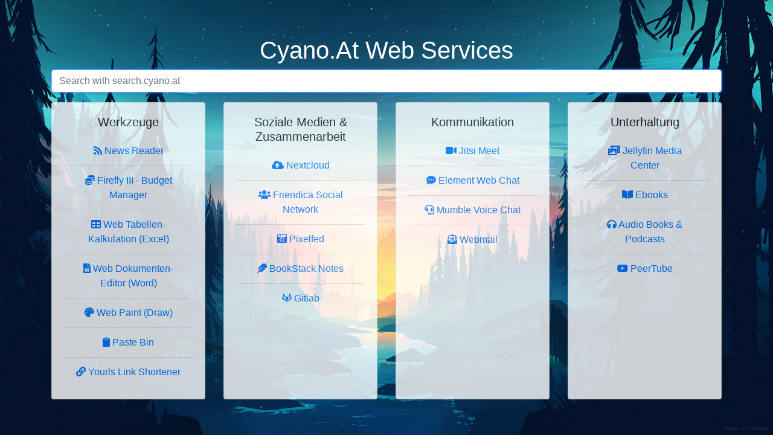

--- FILE ---
content_type: text/html; charset=utf-8
request_url: https://cyano.at/
body_size: 1820
content:
<!DOCTYPE html>
<html lang="de-DE">
    <meta charset="utf-8"><script type="application/ld+json">
    {
        "@context" : "http://schema.org",
        "@type" : "BlogPosting",
        "mainEntityOfPage": {
             "@type": "WebPage",
             "@id": "http:\/\/localhost:1313\/"
        },
        "articleSection" : "",
        "name" : "Cyano.At Web Services",
        "headline" : "Cyano.At Web Services",
        "description" : "",
        "inLanguage" : "en",
        "author" : "",
        "creator" : "",
        "publisher": "",
        "accountablePerson" : "",
        "copyrightHolder" : "",
        "copyrightYear" : "0001",
        "datePublished": "0001-01-01T00:00:00Z",
        "dateModified" : "0001-01-01T00:00:00Z",
        "url" : "\/",
        "wordCount" : "0",
        "keywords" : [ "Blog" ]
    }
</script>
<title>Cyano.At Web Services</title><meta name="viewport" content="width=device-width, initial-scale=1, shrink-to-fit=no">
<meta name="description" content="">
<meta name="author" content="">
<link rel="icon" href="/favicon.ico">


<meta itemprop="name" content="Cyano.At Web Services">
<meta itemprop="description" content="">
<meta property="og:title" content="Cyano.At Web Services" />
<meta property="og:description" content="" />
<meta property="og:type" content="website" />
<meta property="og:url" content="http://localhost:1313/" />

<meta name="twitter:card" content="summary"/>
<meta name="twitter:title" content="Cyano.At Web Services"/>
<meta name="twitter:description" content=""/>


<link rel="alternate" href="http://localhost:1313/index.xml" type="application/rss+xml" title="Cyano.At Web Services"/>





<link rel="stylesheet" href="/css/vendor.min.3b56ea2bb6bcfd5600c84f5e71b985c648dcafb0fe58d90d30abe782c621b9bb.css" integrity="sha256-O1bqK7a8/VYAyE9ecbmFxkjcr7D&#43;WNkNMKvngsYhubs=">    
<body class="text-center">
        <main role="main" class="container">

<h1 class="welcomeText">Cyano.At Web Services</h1>


    
        
            <form id="search-form-with search.cyano.at" class="mb-3" action="https://search.cyano.at/search?q=" method="get">
                <input id="search-bar-with search.cyano.at" class="form-control" type="text" autofocus type="text" placeholder="Search with search.cyano.at" name="q" alt="Search with search.cyano.at" onkeydown="if(event.keyCode === 13) { this.form.submit(); return false; }">
            </form>
        
    



    <div id="groupList" class="card-deck mt-3">
        
            <div id="groupListEntry" class="card">
                <div class="card-body">
                    <h5 class="card-title groupTitle">Werkzeuge</h5>                        
                    <ul class="list-group list-group-flush groupListList">
                        
                            <li class="list-group-item groupListListItem"><a href="https://news.cyano.at" target="_self" class="groupLink"><i class="fas fa-rss"></i>&nbsp;<span class="groupText">News Reader</span></a></li>
                        
                            <li class="list-group-item groupListListItem"><a href="https://money.cyano.at" target="_self" class="groupLink"><i class="fas fa-coins"></i>&nbsp;<span class="groupText">Firefly III - Budget Manager</span></a></li>
                        
                            <li class="list-group-item groupListListItem"><a href="https://calc.cyano.at" target="_self" class="groupLink"><i class="fas fa-table"></i>&nbsp;<span class="groupText">Web Tabellen-Kalkulation (Excel)</span></a></li>
                        
                            <li class="list-group-item groupListListItem"><a href="https://pad.cyano.at" target="_self" class="groupLink"><i class="fas fa-file-word"></i>&nbsp;<span class="groupText">Web Dokumenten-Editor (Word)</span></a></li>
                        
                            <li class="list-group-item groupListListItem"><a href="https://draw.cyano.at" target="_self" class="groupLink"><i class="fas fa-palette"></i>&nbsp;<span class="groupText">Web Paint (Draw)</span></a></li>
                        
                            <li class="list-group-item groupListListItem"><a href="https://p.cyano.at" target="_self" class="groupLink"><i class="fas fa-clipboard"></i>&nbsp;<span class="groupText">Paste Bin</span></a></li>
                        
                            <li class="list-group-item groupListListItem"><a href="https://s.cyano.at/admin" target="_self" class="groupLink"><i class="fas fa-link"></i>&nbsp;<span class="groupText">Yourls Link Shortener</span></a></li>
                        
                    </ul>
                </div>
            </div>
        
            <div id="groupListEntry" class="card">
                <div class="card-body">
                    <h5 class="card-title groupTitle">Soziale Medien &amp; Zusammenarbeit</h5>                        
                    <ul class="list-group list-group-flush groupListList">
                        
                            <li class="list-group-item groupListListItem"><a href="https://cloud.cyano.at" target="_self" class="groupLink"><i class="fas fa-cloud-upload-alt"></i>&nbsp;<span class="groupText">Nextcloud</span></a></li>
                        
                            <li class="list-group-item groupListListItem"><a href="https://social.cyano.at" target="_self" class="groupLink"><i class="fas fa-users"></i>&nbsp;<span class="groupText">Friendica Social Network</span></a></li>
                        
                            <li class="list-group-item groupListListItem"><a href="https://pixel.cyano.at" target="_self" class="groupLink"><i class="fas fa-camera-retro"></i>&nbsp;<span class="groupText">Pixelfed</span></a></li>
                        
                            <li class="list-group-item groupListListItem"><a href="https://doc.cyano.at" target="_self" class="groupLink"><i class="fas fa-feather"></i>&nbsp;<span class="groupText">BookStack Notes</span></a></li>
                        
                            <li class="list-group-item groupListListItem"><a href="https://git.cyano.at" target="_self" class="groupLink"><i class="fab fa-gitlab"></i>&nbsp;<span class="groupText">Gitlab</span></a></li>
                        
                    </ul>
                </div>
            </div>
        
            <div id="groupListEntry" class="card">
                <div class="card-body">
                    <h5 class="card-title groupTitle">Kommunikation</h5>                        
                    <ul class="list-group list-group-flush groupListList">
                        
                            <li class="list-group-item groupListListItem"><a href="https://meet.cyano.at" target="_self" class="groupLink"><i class="fas fa-video"></i>&nbsp;<span class="groupText">Jitsi Meet</span></a></li>
                        
                            <li class="list-group-item groupListListItem"><a href="https://chat.cyano.at" target="_self" class="groupLink"><i class="fas fa-comment-dots"></i>&nbsp;<span class="groupText">Element Web Chat</span></a></li>
                        
                            <li class="list-group-item groupListListItem"><a href="https://voice.cyano.at" target="_self" class="groupLink"><i class="fas fa-headset"></i>&nbsp;<span class="groupText">Mumble Voice Chat</span></a></li>
                        
                            <li class="list-group-item groupListListItem"><a href="https://mail.cyano.at" target="_self" class="groupLink"><i class="fas fa-envelope-open-text"></i>&nbsp;<span class="groupText">Webmail</span></a></li>
                        
                    </ul>
                </div>
            </div>
        
            <div id="groupListEntry" class="card">
                <div class="card-body">
                    <h5 class="card-title groupTitle">Unterhaltung</h5>                        
                    <ul class="list-group list-group-flush groupListList">
                        
                            <li class="list-group-item groupListListItem"><a href="https://stream.cyano.at" target="_self" class="groupLink"><i class="fas fa-photo-video"></i>&nbsp;<span class="groupText">Jellyfin Media Center</span></a></li>
                        
                            <li class="list-group-item groupListListItem"><a href="https://books.cyano.at" target="_self" class="groupLink"><i class="fas fa-book-open"></i>&nbsp;<span class="groupText">Ebooks</span></a></li>
                        
                            <li class="list-group-item groupListListItem"><a href="https://audio.cyano.at" target="_self" class="groupLink"><i class="fas fa-headphones"></i>&nbsp;<span class="groupText">Audio Books & Podcasts</span></a></li>
                        
                            <li class="list-group-item groupListListItem"><a href="https://tube.cyano.at" target="_self" class="groupLink"><i class="fab fa-youtube"></i>&nbsp;<span class="groupText">PeerTube</span></a></li>
                        
                    </ul>
                </div>
            </div>
        
    </div>



        </main>


<script src="/js/vendor.min.53d6b851e823a1944f26656799d21042875272fc0f2d414147310b6a546856fd.js"></script>


<script src="/livereload.js?mindelay=10&amp;v=2&amp;port=1313&amp;path=livereload" data-no-instant defer></script></body>
</html>
